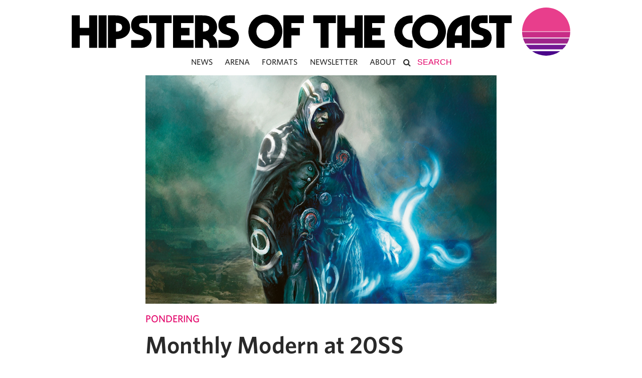

--- FILE ---
content_type: text/css
request_url: https://www.hipstersofthecoast.com/wp-content/themes/hipsters_theme_v1.1/css/base.css
body_size: 10510
content:
@font-face {
  font-family: 'whitney';
  src: url("../fonts/Whitney-Book.eot");
  src: url("../fonts/Whitney-Book.eot?#iefix") format("embedded-opentype"), url("../fonts/Whitney-Book.woff2") format("woff2"), url("../fonts/Whitney-Book.woff") format("woff"), url("../fonts/Whitney-Book.ttf") format("truetype"), url("../fonts/Whitney-Book.svg#Whitney-Book") format("svg");
  font-weight: normal;
  font-style: normal;
}
@font-face {
  font-family: 'whitney';
  src: url("../fonts/Whitney-BookItalic.eot");
  src: url("../fonts/Whitney-BookItalic.eot?#iefix") format("embedded-opentype"), url("../fonts/Whitney-BookItalic.woff2") format("woff2"), url("../fonts/Whitney-BookItalic.woff") format("woff"), url("../fonts/Whitney-BookItalic.ttf") format("truetype"), url("../fonts/Whitney-BookItalic.svg#Whitney-BookItalic") format("svg");
  font-weight: normal;
  font-style: italic;
}
@font-face {
  font-family: 'whitney';
  src: url("../fonts/Whitney-Medium.eot");
  src: url("../fonts/Whitney-Medium.eot?#iefix") format("embedded-opentype"), url("../fonts/Whitney-Medium.woff2") format("woff2"), url("../fonts/Whitney-Medium.woff") format("woff"), url("../fonts/Whitney-Medium.ttf") format("truetype"), url("../fonts/Whitney-Medium.svg#Whitney-Medium") format("svg");
  font-weight: bold;
  font-style: normal;
}
@font-face {
  font-family: 'whitney';
  src: url("../fonts/Whitney-MediumItalic.eot");
  src: url("../fonts/Whitney-MediumItalic.eot?#iefix") format("embedded-opentype"), url("../fonts/Whitney-MediumItalic.woff2") format("woff2"), url("../fonts/Whitney-MediumItalic.woff") format("woff"), url("../fonts/Whitney-MediumItalic.ttf") format("truetype"), url("../fonts/Whitney-MediumItalic.svg#Whitney-MediumItalic") format("svg");
  font-weight: bold;
  font-style: italic;
}
@font-face {
  font-family: 'whitney-semibold';
  src: url("../fonts/Whitney-Semibold.eot");
  src: url("../fonts/Whitney-Semibold.eot?#iefix") format("embedded-opentype"), url("../fonts/Whitney-Semibold.woff2") format("woff2"), url("../fonts/Whitney-Semibold.woff") format("woff"), url("../fonts/Whitney-Semibold.ttf") format("truetype"), url("../fonts/Whitney-Semibold.svg#Whitney-Semibold") format("svg");
  font-weight: bold;
  font-style: normal;
}
/* merriweather-300 - latin */
@font-face {
  font-family: 'Merriweather';
  font-style: normal;
  font-weight: 300;
  src: url("../fonts/merriweather-v19-latin-300.eot");
  /* IE9 Compat Modes */
  src: local("Merriweather Light"), local("Merriweather-Light"), url("../fonts/merriweather-v19-latin-300.eot?#iefix") format("embedded-opentype"), url("../fonts/merriweather-v19-latin-300.woff2") format("woff2"), url("../fonts/merriweather-v19-latin-300.woff") format("woff"), url("../fonts/merriweather-v19-latin-300.ttf") format("truetype"), url("../fonts/merriweather-v19-latin-300.svg#Merriweather") format("svg");
  /* Legacy iOS */
}
/* merriweather-300italic - latin */
@font-face {
  font-family: 'Merriweather';
  font-style: italic;
  font-weight: 300;
  src: url("../fonts/merriweather-v19-latin-300italic.eot");
  /* IE9 Compat Modes */
  src: local("Merriweather Light Italic"), local("Merriweather-LightItalic"), url("../fonts/merriweather-v19-latin-300italic.eot?#iefix") format("embedded-opentype"), url("../fonts/merriweather-v19-latin-300italic.woff2") format("woff2"), url("../fonts/merriweather-v19-latin-300italic.woff") format("woff"), url("../fonts/merriweather-v19-latin-300italic.ttf") format("truetype"), url("../fonts/merriweather-v19-latin-300italic.svg#Merriweather") format("svg");
  /* Legacy iOS */
}
/* merriweather-regular - latin */
@font-face {
  font-family: 'Merriweather';
  font-style: normal;
  font-weight: 400;
  src: url("../fonts/merriweather-v19-latin-regular.eot");
  /* IE9 Compat Modes */
  src: local("Merriweather Regular"), local("Merriweather-Regular"), url("../fonts/merriweather-v19-latin-regular.eot?#iefix") format("embedded-opentype"), url("../fonts/merriweather-v19-latin-regular.woff2") format("woff2"), url("../fonts/merriweather-v19-latin-regular.woff") format("woff"), url("../fonts/merriweather-v19-latin-regular.ttf") format("truetype"), url("../fonts/merriweather-v19-latin-regular.svg#Merriweather") format("svg");
  /* Legacy iOS */
}
/* merriweather-italic - latin */
@font-face {
  font-family: 'Merriweather';
  font-style: italic;
  font-weight: 400;
  src: url("../fonts/merriweather-v19-latin-italic.eot");
  /* IE9 Compat Modes */
  src: local("Merriweather Italic"), local("Merriweather-Italic"), url("../fonts/merriweather-v19-latin-italic.eot?#iefix") format("embedded-opentype"), url("../fonts/merriweather-v19-latin-italic.woff2") format("woff2"), url("../fonts/merriweather-v19-latin-italic.woff") format("woff"), url("../fonts/merriweather-v19-latin-italic.ttf") format("truetype"), url("../fonts/merriweather-v19-latin-italic.svg#Merriweather") format("svg");
  /* Legacy iOS */
}
/* merriweather-700 - latin */
@font-face {
  font-family: 'Merriweather';
  font-style: normal;
  font-weight: 700;
  src: url("../fonts/merriweather-v19-latin-700.eot");
  /* IE9 Compat Modes */
  src: local("Merriweather Bold"), local("Merriweather-Bold"), url("../fonts/merriweather-v19-latin-700.eot?#iefix") format("embedded-opentype"), url("../fonts/merriweather-v19-latin-700.woff2") format("woff2"), url("../fonts/merriweather-v19-latin-700.woff") format("woff"), url("../fonts/merriweather-v19-latin-700.ttf") format("truetype"), url("../fonts/merriweather-v19-latin-700.svg#Merriweather") format("svg");
  /* Legacy iOS */
}
/* merriweather-700italic - latin */
@font-face {
  font-family: 'Merriweather';
  font-style: italic;
  font-weight: 700;
  src: url("../fonts/merriweather-v19-latin-700italic.eot");
  /* IE9 Compat Modes */
  src: local("Merriweather Bold Italic"), local("Merriweather-BoldItalic"), url("../fonts/merriweather-v19-latin-700italic.eot?#iefix") format("embedded-opentype"), url("../fonts/merriweather-v19-latin-700italic.woff2") format("woff2"), url("../fonts/merriweather-v19-latin-700italic.woff") format("woff"), url("../fonts/merriweather-v19-latin-700italic.ttf") format("truetype"), url("../fonts/merriweather-v19-latin-700italic.svg#Merriweather") format("svg");
  /* Legacy iOS */
}
/* merriweather-900 - latin */
@font-face {
  font-family: 'Merriweather';
  font-style: normal;
  font-weight: 900;
  src: url("../fonts/merriweather-v19-latin-900.eot");
  /* IE9 Compat Modes */
  src: local("Merriweather Black"), local("Merriweather-Black"), url("../fonts/merriweather-v19-latin-900.eot?#iefix") format("embedded-opentype"), url("../fonts/merriweather-v19-latin-900.woff2") format("woff2"), url("../fonts/merriweather-v19-latin-900.woff") format("woff"), url("../fonts/merriweather-v19-latin-900.ttf") format("truetype"), url("../fonts/merriweather-v19-latin-900.svg#Merriweather") format("svg");
  /* Legacy iOS */
}
/* merriweather-900italic - latin */
@font-face {
  font-family: 'Merriweather';
  font-style: italic;
  font-weight: 900;
  src: url("../fonts/merriweather-v19-latin-900italic.eot");
  /* IE9 Compat Modes */
  src: local("Merriweather Black Italic"), local("Merriweather-BlackItalic"), url("../fonts/merriweather-v19-latin-900italic.eot?#iefix") format("embedded-opentype"), url("../fonts/merriweather-v19-latin-900italic.woff2") format("woff2"), url("../fonts/merriweather-v19-latin-900italic.woff") format("woff"), url("../fonts/merriweather-v19-latin-900italic.ttf") format("truetype"), url("../fonts/merriweather-v19-latin-900italic.svg#Merriweather") format("svg");
  /* Legacy iOS */
}
/* line 1, ../scss/_header.scss */
#header {
  width: 100%;
  position: fixed;
  top: 0px;
  background: white;
  padding: 15px;
  max-width: 1024px;
  margin: 0 auto;
  box-sizing: border-box;
  font-size: 16px;
  z-index: 100;
}
/* line 12, ../scss/_header.scss */
#header i.fa-bars {
  vertical-align: middle;
}
/* line 14, ../scss/_header.scss */
#header i.fa-bars.fa-lg {
  display: inline-block;
  width: 8%;
}
/* line 18, ../scss/_header.scss */
#header i.fa-bars.fa-2x {
  display: none;
}
/* line 22, ../scss/_header.scss */
#header a {
  display: inline-block;
  width: 90%;
  vertical-align: middle;
  box-sizing: border-box;
}
/* line 28, ../scss/_header.scss */
#header a img#full-logo {
  display: inline-block;
  width: 100%;
  height: auto;
}

@media screen and (min-width: 490px) {
  /* line 39, ../scss/_header.scss */
  #header i.fa-bars {
    width: 7%;
  }
  /* line 41, ../scss/_header.scss */
  #header i.fa-bars.fa-lg {
    display: none;
  }
  /* line 44, ../scss/_header.scss */
  #header i.fa-bars.fa-2x {
    display: inline-block;
  }
  /* line 48, ../scss/_header.scss */
  #header a {
    width: 92%;
  }
}
@media screen and (min-width: 768px) {
  /* line 55, ../scss/_header.scss */
  #header {
    position: relative;
    padding: 15px 15px 0px;
    margin-bottom: -13px;
  }
  /* line 60, ../scss/_header.scss */
  #header i.fa-bars.fa-2x {
    display: none;
  }
  /* line 64, ../scss/_header.scss */
  #header a {
    width: 100%;
  }
  /* line 67, ../scss/_header.scss */
  #header a img#full-logo {
    display: block;
    width: 100%;
    height: auto;
  }
}
/* line 1, ../scss/_navbar.scss */
#navbar {
  width: 100%;
  height: auto;
  background: none;
  text-transform: uppercase;
  font-family: 'whitney';
  font-size: 16px;
}
/* line 8, ../scss/_navbar.scss */
#navbar i {
  display: none;
}
/* line 12, ../scss/_navbar.scss */
#navbar .mobile-menu-header {
  display: none;
}
/* line 16, ../scss/_navbar.scss */
#navbar .menu {
  width: auto;
  margin: 0 auto;
  float: none;
  text-align: center;
}
/* line 21, ../scss/_navbar.scss */
#navbar .menu ul {
  padding: 0px;
}
/* line 23, ../scss/_navbar.scss */
#navbar .menu ul ul {
  position: absolute;
  display: none;
  width: 175px;
}
/* line 28, ../scss/_navbar.scss */
#navbar .menu ul li {
  list-style: none;
  border-bottom: 2px solid white;
}
/* line 31, ../scss/_navbar.scss */
#navbar .menu ul li:hover {
  border-bottom: 2px solid rgba(0, 0, 0, 0.84);
}
/* line 33, ../scss/_navbar.scss */
#navbar .menu ul li:hover ul {
  display: block;
}
/* line 38, ../scss/_navbar.scss */
#navbar .menu ul li ul li {
  width: 100%;
  border: none;
  margin: 0px 0px 0px 0px;
  background: white;
}
/* line 46, ../scss/_navbar.scss */
#navbar .menu ul li form div {
  width: 105px;
}
/* line 49, ../scss/_navbar.scss */
#navbar .menu ul li form input[type="text"] {
  font-size: 16px;
  border: none;
  text-transform: uppercase;
  font-weight: 100;
  text-align: center;
  width: 75px;
  text-align: left;
  padding: 3px 5px;
  margin-left: 23px;
}
/* line 59, ../scss/_navbar.scss */
#navbar .menu ul li form input[type="text"]::-webkit-input-placeholder {
  /* WebKit, Blink, Edge */
  color: #e30068;
}
/* line 62, ../scss/_navbar.scss */
#navbar .menu ul li form input[type="text"]:-moz-placeholder {
  /* Mozilla Firefox 4 to 18 */
  color: #e30068;
  opacity: 1;
}
/* line 66, ../scss/_navbar.scss */
#navbar .menu ul li form input[type="text"]::-moz-placeholder {
  /* Mozilla Firefox 19+ */
  color: #e30068;
  opacity: 1;
}
/* line 70, ../scss/_navbar.scss */
#navbar .menu ul li form input[type="text"]:-ms-input-placeholder {
  /* Internet Explorer 10-11 */
  color: #e30068;
}
/* line 73, ../scss/_navbar.scss */
#navbar .menu ul li form input[type="text"]:focus {
  outline: none;
  width: auto;
  border: none;
}
/* line 82, ../scss/_navbar.scss */
#navbar .menu ul li form input[type="submit"] {
  display: none;
}
/* line 85, ../scss/_navbar.scss */
#navbar .menu ul li form i {
  position: absolute;
  top: 0;
  bottom: 0;
  margin: auto;
  display: block;
  width: 15px;
  height: 16px;
}
/* line 93, ../scss/_navbar.scss */
#navbar .menu ul li form i:hover {
  cursor: pointer;
}
/* line 100, ../scss/_navbar.scss */
#navbar .menu ul.menu {
  margin: 0px;
  padding: 0px;
  list-style: none;
}
/* line 104, ../scss/_navbar.scss */
#navbar .menu ul.menu ul {
  position: absolute;
}
/* line 106, ../scss/_navbar.scss */
#navbar .menu ul.menu ul li {
  background: white;
  width: 100%;
  border: none;
  margin: 0px 0px 0px 0px;
}
/* line 111, ../scss/_navbar.scss */
#navbar .menu ul.menu ul li:hover {
  border: none;
}
/* line 113, ../scss/_navbar.scss */
#navbar .menu ul.menu ul li:hover a {
  color: #e30068;
}
/* line 120, ../scss/_navbar.scss */
#navbar .menu li {
  display: inline-block;
  position: relative;
  background: none;
}
/* line 124, ../scss/_navbar.scss */
#navbar .menu li:hover {
  visibility: inherit;
  /* fixes IE7 'sticky bug' */
  background: none;
  border-bottom: none;
  outline: 0;
}
/* line 129, ../scss/_navbar.scss */
#navbar .menu li:hover ul {
  left: 0;
  top: 35px;
  /* match top ul list item height */
  z-index: 99;
  padding-top: 10px;
  text-align: left;
}
/* line 136, ../scss/_navbar.scss */
#navbar .menu li:hover a > .sf-sub-indicator {
  background-position: -10px -100px;
  /* arrow hovers for modern browsers*/
}
/* line 141, ../scss/_navbar.scss */
#navbar .menu li .current_page_item a, #navbar .menu li .current_page_item a:hover, #navbar .menu li .current-menu-item a, #navbar .menu li .current-menu-item a:hover, #navbar .menu li .current-cat a, #navbar .menu li .current-cat a:hover {
  color: rgba(0, 0, 0, 0.84) !important;
  border-bottom: none;
}
/* line 147, ../scss/_navbar.scss */
#navbar .menu li li {
  background: #FFFFFF;
  border: none;
}
/* line 150, ../scss/_navbar.scss */
#navbar .menu li li a, #navbar .menu li li a:visited {
  color: rgba(0, 0, 0, 0.84);
  padding: 10px 10px 10px 10px;
  text-decoration: none;
  text-transform: none;
  text-shadow: none;
  border: none;
}
/* line 157, ../scss/_navbar.scss */
#navbar .menu li li a:focus, #navbar .menu li li a:hover, #navbar .menu li li a:active, #navbar .menu li li a:visited:focus, #navbar .menu li li a:visited:hover, #navbar .menu li li a:visited:active {
  color: rgba(0, 0, 0, 0.84);
  border-bottom: none;
  outline: 0;
}
/* line 163, ../scss/_navbar.scss */
#navbar .menu li li li {
  background: #FFFFFF;
  border: none;
}
/* line 167, ../scss/_navbar.scss */
#navbar .menu li li:hover {
  color: rgba(0, 0, 0, 0.84);
  border: none;
  outline: 0;
  padding: 0px;
}
/* line 176, ../scss/_navbar.scss */
#navbar .menu a {
  display: block;
  position: relative;
  padding: 17px 10px 8px 10px;
  text-decoration: none;
  font-style: normal;
  font-weight: bold;
  line-height: 16px;
  color: rgba(0, 0, 0, 0.84);
}
/* line 185, ../scss/_navbar.scss */
#navbar .menu a:visited {
  color: rgba(0, 0, 0, 0.84);
}
/* line 188, ../scss/_navbar.scss */
#navbar .menu a:focus, #navbar .menu a:hover, #navbar .menu a:active {
  background: none;
  color: #151515;
  outline: 0;
}
/* line 196, ../scss/_navbar.scss */
#navbar .menu .current_page_item a, #navbar .menu .current_page_ancestor a, #navbar .menu .current-menu-item a, #navbar .menu .current-cat a, #navbar .menu .current-menu-ancestor a {
  color: #151515 !important;
}
/* line 201, ../scss/_navbar.scss */
#navbar .menu .current_page_item ul li a, #navbar .menu .current_page_ancestor ul li a, #navbar .menu .current-menu-item ul li a, #navbar .menu .current-cat ul li a, #navbar .menu .current-menu-ancestor ul li a {
  background-color: #FFFFFF;
  color: #151515 !important;
  border-bottom: none;
}
/* line 205, ../scss/_navbar.scss */
#navbar .menu .current_page_item ul li a:hover, #navbar .menu .current_page_ancestor ul li a:hover, #navbar .menu .current-menu-item ul li a:hover, #navbar .menu .current-cat ul li a:hover, #navbar .menu .current-menu-ancestor ul li a:hover {
  color: rgba(0, 0, 0, 0.84) !important;
  border-bottom: none;
}

/* line 217, ../scss/_navbar.scss */
#overlay {
  background: 0 0 rgba(0, 0, 0, 0.8);
  display: none;
  height: 100%;
  position: fixed;
  top: 0;
  left: 0;
  -moz-transition: all 0.2s linear 0s;
  -webkit-transition: all 0.2s linear 0s;
  -ms-transition: all 0.2s linear 0s;
  transition: all 0.2s linear 0s;
  width: 100%;
  z-index: 998;
}

@media only screen and (max-width: 767px) {
  /* line 232, ../scss/_navbar.scss */
  .responsive-nav-icon,
  .responsive-nav-close {
    display: block;
    position: absolute;
    z-index: 1;
  }

  /* line 239, ../scss/_navbar.scss */
  #navbar {
    height: 100%;
    padding: 20px;
    position: fixed;
    top: 0;
    left: -400px;
    -moz-transition: all 0.2s linear 0s;
    -webkit-transition: all 0.2s linear 0s;
    -ms-transition: all 0.2s linear 0s;
    transition: all 0.2s linear 0s;
    width: 0;
  }
  /* line 251, ../scss/_navbar.scss */
  #navbar .mobile-menu-header {
    display: block;
  }
  /* line 254, ../scss/_navbar.scss */
  #navbar div {
    display: inline-block;
  }
  /* line 256, ../scss/_navbar.scss */
  #navbar div.mobile-menu-close {
    vertical-align: top;
    float: right;
  }
  /* line 261, ../scss/_navbar.scss */
  #navbar img#mobile-logo-small {
    width: 215px;
    height: auto;
  }
  /* line 266, ../scss/_navbar.scss */
  #navbar.slide-in {
    left: 0;
    width: 250px;
    z-index: 999;
    background: rgba(0, 0, 0, 0.84);
    overflow: auto;
  }
  /* line 273, ../scss/_navbar.scss */
  #navbar.slide-in i {
    display: block;
    color: white;
    float: right;
  }
  /* line 277, ../scss/_navbar.scss */
  #navbar.slide-in i:hover, #navbar.slide-in i:focus {
    cursor: pointer;
  }
  /* line 284, ../scss/_navbar.scss */
  #navbar .menu {
    width: auto;
    text-align: left;
    margin-right: 20px;
  }
  /* line 288, ../scss/_navbar.scss */
  #navbar .menu a {
    color: white;
  }
  /* line 290, ../scss/_navbar.scss */
  #navbar .menu a:visited {
    color: white;
  }
  /* line 293, ../scss/_navbar.scss */
  #navbar .menu a:hover, #navbar .menu a:focus {
    color: white;
  }
  /* line 299, ../scss/_navbar.scss */
  #navbar .menu li:hover ul {
    padding-top: 0px;
  }
  /* line 305, ../scss/_navbar.scss */
  #navbar .menu ul.menu li {
    color: rgba(0, 0, 0, 0.84);
    background: none;
    display: block;
    float: none;
    border: none;
  }
  /* line 311, ../scss/_navbar.scss */
  #navbar .menu ul.menu li a {
    color: white !important;
    background: rgba(0, 0, 0, 0.84);
  }
  /* line 314, ../scss/_navbar.scss */
  #navbar .menu ul.menu li a:visited {
    color: white;
  }
  /* line 319, ../scss/_navbar.scss */
  #navbar .menu ul.menu li.open a {
    color: #e30068 !important;
  }
  /* line 322, ../scss/_navbar.scss */
  #navbar .menu ul.menu li.open ul {
    display: block;
    width: 100%;
  }
  /* line 325, ../scss/_navbar.scss */
  #navbar .menu ul.menu li.open ul li {
    width: 70%;
  }
  /* line 330, ../scss/_navbar.scss */
  #navbar .menu ul.menu li.my-nav-menu-search {
    margin-bottom: 45px;
  }
  /* line 331, ../scss/_navbar.scss */
  #navbar .menu ul.menu li.my-nav-menu-search i {
    color: #e30068;
  }
  /* line 335, ../scss/_navbar.scss */
  #navbar .menu ul.menu li.my-nav-menu-search:hover, #navbar .menu ul.menu li.my-nav-menu-search:focus {
    border: none;
  }
  /* line 339, ../scss/_navbar.scss */
  #navbar .menu ul.menu li .sub-menu {
    top: 0;
    left: 20px;
    position: relative;
    display: none;
  }
  /* line 344, ../scss/_navbar.scss */
  #navbar .menu ul.menu li .sub-menu.open {
    display: block;
    width: 100%;
  }
  /* line 347, ../scss/_navbar.scss */
  #navbar .menu ul.menu li .sub-menu.open li {
    width: 70%;
  }
  /* line 357, ../scss/_navbar.scss */
  #navbar .menu ul.menu li form {
    padding: 10px;
  }
  /* line 360, ../scss/_navbar.scss */
  #navbar .menu ul.menu li form div i {
    padding: 0;
  }
  /* line 363, ../scss/_navbar.scss */
  #navbar .menu ul.menu li form div input[type="text"] {
    background: rgba(0, 0, 0, 0.84);
    color: white;
  }
  /* line 366, ../scss/_navbar.scss */
  #navbar .menu ul.menu li form div input[type="text"]:focus {
    width: 180px;
  }
  /* line 369, ../scss/_navbar.scss */
  #navbar .menu ul.menu li form div input[type="text"]::-webkit-input-placeholder {
    /* WebKit, Blink, Edge */
    color: white;
  }
  /* line 372, ../scss/_navbar.scss */
  #navbar .menu ul.menu li form div input[type="text"]:-moz-placeholder {
    /* Mozilla Firefox 4 to 18 */
    color: white;
    opacity: 1;
  }
  /* line 376, ../scss/_navbar.scss */
  #navbar .menu ul.menu li form div input[type="text"]::-moz-placeholder {
    /* Mozilla Firefox 19+ */
    color: white;
    opacity: 1;
  }
  /* line 380, ../scss/_navbar.scss */
  #navbar .menu ul.menu li form div input[type="text"]:-ms-input-placeholder {
    /* Internet Explorer 10-11 */
    color: white;
  }
  /* line 388, ../scss/_navbar.scss */
  #navbar .menu ul.menu ul.sub-menu li {
    background: none;
  }
  /* line 390, ../scss/_navbar.scss */
  #navbar .menu ul.menu ul.sub-menu li a {
    color: white !important;
    background: rgba(0, 0, 0, 0.84);
  }
  /* line 393, ../scss/_navbar.scss */
  #navbar .menu ul.menu ul.sub-menu li a:hover, #navbar .menu ul.menu ul.sub-menu li a:focus, #navbar .menu ul.menu ul.sub-menu li a:visited {
    color: white;
  }
}
/* line 1, ../scss/_home.scss */
#homepage {
  display: flex;
  flex-direction: row;
  flex-wrap: wrap;
}
/* line 5, ../scss/_home.scss */
#homepage #pagination {
  display: none;
}
/* line 8, ../scss/_home.scss */
#homepage .homepagecontent {
  margin-bottom: 30px;
  overflow: hidden;
}
/* line 12, ../scss/_home.scss */
#homepage .homepagecontent .homeinfo a {
  text-decoration: none;
}
/* line 15, ../scss/_home.scss */
#homepage .homepagecontent .homeinfo ul {
  margin: 0px;
  padding: 0px;
  list-style: none;
}
/* line 19, ../scss/_home.scss */
#homepage .homepagecontent .homeinfo ul li {
  list-style: none;
}
/* line 23, ../scss/_home.scss */
#homepage .homepagecontent .homeinfo h3 {
  font-family: "whitney-semibold";
  font-size: 24px;
  line-height: 1.3;
  margin: 0px;
}
/* line 28, ../scss/_home.scss */
#homepage .homepagecontent .homeinfo h3 a {
  color: rgba(0, 0, 0, 0.84);
}
/* line 30, ../scss/_home.scss */
#homepage .homepagecontent .homeinfo h3 a:hover {
  text-decoration: underline;
}
/* line 35, ../scss/_home.scss */
#homepage .homepagecontent .homeinfo h4 {
  text-transform: uppercase;
  font-size: 14px;
  margin: 15px 0px 5px;
}
/* line 39, ../scss/_home.scss */
#homepage .homepagecontent .homeinfo h4 a {
  color: #e30068;
}
/* line 41, ../scss/_home.scss */
#homepage .homepagecontent .homeinfo h4 a:hover {
  text-decoration: underline;
}
/* line 46, ../scss/_home.scss */
#homepage .homepagecontent .homeinfo p {
  margin: 10px 0px 15px;
}
/* line 51, ../scss/_home.scss */
#homepage .homepagecontent .post_container .featured_image {
  height: auto;
  padding-bottom: 68%;
  background-size: cover;
  background-position: center center;
  background-repeat: no-repeat;
}
/* line 58, ../scss/_home.scss */
#homepage .homepagecontent .post_container .post-author {
  margin-top: 2px;
  font-family: "whitney";
}
/* line 63, ../scss/_home.scss */
#homepage .homepagecontent .post_container .post-author a {
  color: rgba(0, 0, 0, 0.84);
  font-weight: bold;
}
/* line 66, ../scss/_home.scss */
#homepage .homepagecontent .post_container .post-author a:hover {
  text-decoration: underline;
}
/* line 70, ../scss/_home.scss */
#homepage .homepagecontent .post_container .post-author .middot-spacer {
  padding: 0 4px;
}

@media screen and (min-width: 768px) {
  /* line 79, ../scss/_home.scss */
  #homepage {
    line-height: 1.5;
    font-size: 0px;
  }
  /* line 82, ../scss/_home.scss */
  #homepage .homepagecontent {
    font-size: 16px;
    line-height: 1.8;
    margin-bottom: 0px;
    width: 33.3%;
    padding: 8px;
    min-height: 480px;
    box-sizing: border-box;
    display: inline-block;
    vertical-align: top;
    position: relative;
  }
  /* line 95, ../scss/_home.scss */
  #homepage .homepagecontent#sticky {
    width: 66.6%;
  }
  /* line 98, ../scss/_home.scss */
  #homepage .homepagecontent#sticky .post_container h3 {
    font-size: 28px;
    line-height: 1.5;
    margin: 5px 0px;
  }
  /* line 103, ../scss/_home.scss */
  #homepage .homepagecontent#sticky .post_container .featured_image {
    background-position: top center;
  }
}
/* line 1, ../scss/_footer.scss */
#footer {
  font-size: 18px;
  line-height: 1.5;
  height: auto;
  margin-top: 50px;
}
/* line 6, ../scss/_footer.scss */
#footer .footerleft, #footer .footerright {
  display: block;
  float: none;
  text-align: center;
}
/* line 10, ../scss/_footer.scss */
#footer .footerleft a, #footer .footerright a {
  color: rgba(0, 0, 0, 0.84);
  text-decoration: none;
  text-decoration: underline;
  text-decoration-color: #e30068;
  -moz-text-decoration-color: #e30068;
  -webkit-text-decoration-color: #e30068;
}
/* line 17, ../scss/_footer.scss */
#footer .footerleft a:hover, #footer .footerright a:hover {
  color: #e30068;
}

@media screen and (min-width: 576px) {
  /* line 26, ../scss/_footer.scss */
  #footer .footerleft {
    display: inline-block;
    float: left;
    text-align: left;
  }
  /* line 31, ../scss/_footer.scss */
  #footer .footerright {
    display: inline-block;
    float: right;
    text-align: right;
  }
}
@media screen and (min-width: 768px) {
  /* line 40, ../scss/_footer.scss */
  #footer {
    font-size: 20px;
  }
}
/* line 2, ../scss/_index.scss */
#container a {
  text-decoration: none;
  color: #e30068;
}
/* line 6, ../scss/_index.scss */
#container #content {
  max-width: 700px;
  margin: 0 auto;
}
/* line 10, ../scss/_index.scss */
#container #content .post-area .post-content {
  margin: 1em 0px;
}
/* line 11, ../scss/_index.scss */
#container #content .post-area .post-content h2 {
  line-height: 1.3;
}
/* line 14, ../scss/_index.scss */
#container #content .post-area .post-content a {
  position: relative;
  color: rgba(0, 0, 0, 0.84);
  box-shadow: inset 0px 17px 6px 2px white, inset 0px -8px 3px 0px rgba(227, 0, 104, 0.2);
  transition: all .25s ease-in-out;
  padding: 2px 2px 0 2px;
  border-radius: 2px;
}
/* line 23, ../scss/_index.scss */
#container #content .post-area .post-content a:hover {
  box-shadow: inset 0px 17px 6px 2px white, inset 0px -8px 3px 0px rgba(227, 0, 104, 0.4);
}
/* line 29, ../scss/_index.scss */
#container #content .post-area .post-content a.deckbox_link {
  position: relative;
  text-decoration: none;
  box-shadow: inset -7px 13px 6px 8px white, inset -2px -8px 0px 2px rgba(255, 102, 1, 0.3);
  border-radius: 2px;
}
/* line 38, ../scss/_index.scss */
#container #content .post-area .post-content a.deckbox_link:after {
  padding: 0px 6px;
  content: "";
  background: transparent url("/assets/magic-orange.png") no-repeat;
  background-size: contain;
  background-position: center;
  margin-left: 1px;
  vertical-align: super;
  line-height: initial;
}
/* line 48, ../scss/_index.scss */
#container #content .post-area .post-content a.deckbox_link:hover {
  box-shadow: inset -7px 13px 6px 8px white, inset -2px -8px 0px 2px rgba(255, 102, 1, 0.6);
}
/* line 58, ../scss/_index.scss */
#container #content .post-area img, #container #content .post-area div {
  max-width: 100%;
}
/* line 60, ../scss/_index.scss */
#container #content .post-area img.hcfw-overlay, #container #content .post-area div.hcfw-overlay {
  max-width: none;
}
/* line 67, ../scss/_index.scss */
#container #content .post-area img.aligncenter {
  display: block;
  margin-left: auto;
  margin-right: auto;
}
/* line 72, ../scss/_index.scss */
#container #content .post-area img.alignright {
  float: right;
  margin: 0 0 1em 1em;
}
/* line 76, ../scss/_index.scss */
#container #content .post-area img.alignleft {
  float: left;
  margin: 0 1em 1em 0;
}
/* line 82, ../scss/_index.scss */
#container #content .post-area div.aligncenter {
  margin: 0 auto;
}
/* line 85, ../scss/_index.scss */
#container #content .post-area div.alignright {
  margin-left: auto;
  margin-right: 0;
}
/* line 90, ../scss/_index.scss */
#container #content .post-area img[class*="align"], #container #content .post-area img[class*="wp-image-"] {
  height: auto;
  /* Make sure images with WordPress-added height and width attributes are scaled correctly */
}
/* line 93, ../scss/_index.scss */
#container #content .post-area img.size-full {
  width: auto;
  height: auto;
}
/* line 101, ../scss/_index.scss */
#container #content .post-area .post-title {
  font-family: 'whitney-semibold';
  margin-top: 0px;
  margin-bottom: 15px;
}
/* line 107, ../scss/_index.scss */
#container #content .post-area .post-author-container .post-author-image {
  display: inline-block;
  vertical-align: middle;
  background-size: cover;
  background-position: center;
  height: 54px;
  width: 54px;
  border-radius: 50%;
}
/* line 116, ../scss/_index.scss */
#container #content .post-area .post-author-container .post-author-info {
  display: inline-block;
  vertical-align: middle;
  margin-left: 5px;
}
/* line 120, ../scss/_index.scss */
#container #content .post-area .post-author-container .post-author-info .post-author {
  line-height: 1.5;
}
/* line 122, ../scss/_index.scss */
#container #content .post-area .post-author-container .post-author-info .post-author a {
  color: #e30068;
  border: none;
  text-decoration: none;
}
/* line 126, ../scss/_index.scss */
#container #content .post-area .post-author-container .post-author-info .post-author a:hover {
  text-decoration: underline;
}
/* line 130, ../scss/_index.scss */
#container #content .post-area .post-author-container .post-author-info .post-author a[rel="twitter"] {
  color: rgba(0, 0, 0, 0.84);
}
/* line 132, ../scss/_index.scss */
#container #content .post-area .post-author-container .post-author-info .post-author a[rel="twitter"]:hover {
  color: #e30068;
  text-decoration: underline;
}
/* line 137, ../scss/_index.scss */
#container #content .post-area .post-author-container .post-author-info .post-author p {
  margin: 0px;
}
/* line 143, ../scss/_index.scss */
#container #content .post-area .post-date {
  font-size: 16px;
  line-height: 1.9;
  height: auto;
}
/* line 147, ../scss/_index.scss */
#container #content .post-area .post-date p {
  display: inline-block;
  margin: 0px;
}
/* line 151, ../scss/_index.scss */
#container #content .post-area .post-date div {
  display: inline-block;
}
/* line 155, ../scss/_index.scss */
#container #content .post-area .category {
  text-transform: uppercase;
  margin: 0px;
  margin-top: 10px;
}
/* line 159, ../scss/_index.scss */
#container #content .post-area .category a {
  color: #e30068;
  text-decoration: none;
}
/* line 162, ../scss/_index.scss */
#container #content .post-area .category a:hover {
  text-decoration: underline;
}
/* line 166, ../scss/_index.scss */
#container #content .post-area .category ul {
  margin: 0px;
  padding: 0px;
  list-style: none;
}
/* line 170, ../scss/_index.scss */
#container #content .post-area .category ul li {
  list-style: none;
}
/* line 175, ../scss/_index.scss */
#container #content .post-area .postimg_single {
  width: 100%;
  padding-bottom: 65%;
  background-size: cover;
  background-position: center;
}
/* line 181, ../scss/_index.scss */
#container #content .post-area .postauthor {
  margin: 15px 0px;
}
/* line 184, ../scss/_index.scss */
#container #content .post-area .postmeta {
  -ms-word-wrap: break-word;
  word-wrap: break-word;
  margin: 30px 0px;
}
/* line 188, ../scss/_index.scss */
#container #content .post-area .postmeta a {
  border-radius: 5px;
  padding: 5px 10px 5px;
  margin: 5px 10px 5px 0px;
  font-size: 13px;
  text-transform: lowercase;
  letter-spacing: 0.3px;
  color: #e30068;
  border: 1px solid #e30068;
  display: inline-block;
  text-decoration: none;
  box-shadow: none;
}
/* line 200, ../scss/_index.scss */
#container #content .post-area .postmeta a:hover {
  background: #e30068 !important;
  color: white;
}
/* line 206, ../scss/_index.scss */
#container #content .post-area blockquote {
  margin-top: 29px;
  border-left: 3px solid rgba(0, 0, 0, 0.84);
  padding-left: 20px;
  padding-bottom: 3px;
  margin-left: 0px;
  font-style: italic;
}
/* line 213, ../scss/_index.scss */
#container #content .post-area blockquote p {
  margin: 0px;
}
/* line 217, ../scss/_index.scss */
#container #content .post-area pre {
  white-space: pre;
  -ms-word-wrap: break-word;
  word-wrap: break-word;
  overflow-x: auto;
}
/* line 223, ../scss/_index.scss */
#container #content .post-area .wp-caption, #container #content .post-area figcaption {
  text-align: center;
}
/* line 226, ../scss/_index.scss */
#container #content .post-area .wp-caption-text, #container #content .post-area figcaption {
  font-size: 14px;
  text-align: center;
  font-family: "whitney";
}
/* line 231, ../scss/_index.scss */
#container #content .post-area .twitter-tweet.twitter-tweet-rendered {
  margin: 10px auto;
}
/* line 234, ../scss/_index.scss */
#container #content .post-area iframe {
  display: block;
  margin: 0 auto;
  max-width: 100%;
}
/* line 240, ../scss/_index.scss */
#container #content .post-area .mtg_deck.mtg_deck_embedded .card_box {
  display: none;
}
/* line 244, ../scss/_index.scss */
#container #content .post-area .hipsters-sponsor {
  text-align: center;
  border-top: 1px solid rgba(0, 0, 0, 0.14);
  border-bottom: 1px solid rgba(0, 0, 0, 0.14);
  padding: 10px 0px;
  clear: both;
}
/* line 251, ../scss/_index.scss */
#container #content .post-area .hipsters-sponsor div {
  display: inline-block;
  vertical-align: middle;
  font-family: 'whitney';
  font-size: 16px;
}
/* line 257, ../scss/_index.scss */
#container #content .post-area .hipsters-sponsor a {
  padding: 0;
  text-decoration: none;
  box-shadow: none;
  border-radius: 0;
  transition: auto;
}
/* line 265, ../scss/_index.scss */
#container #content .post-area .hipsters-sponsor .cardkingdom-sponsor-left p {
  margin: 5px 0;
}
/* line 269, ../scss/_index.scss */
#container #content .post-area .hipsters-sponsor .cardkingdom-sponsor-right {
  width: 257px;
}
/* line 273, ../scss/_index.scss */
#container #content .post-area .hipsters-sponsor.cardkingdom-mid-banner img {
  width: 100%;
  height: auto;
  margin: 3px 0;
}
/* line 280, ../scss/_index.scss */
#container #content .post-area .inline-mailchimp-form {
  font-size: 16px;
}
/* line 282, ../scss/_index.scss */
#container #content .post-area .inline-mailchimp-form h3 {
  color: #e30068;
  margin: 16px 0px;
}
/* line 286, ../scss/_index.scss */
#container #content .post-area .inline-mailchimp-form .mc4wp-form {
  border-top: 1px solid rgba(0, 0, 0, 0.14);
  border-bottom: 1px solid rgba(0, 0, 0, 0.14);
  padding: 10px 0px;
  clear: both;
  line-height: 1.5;
}
/* line 292, ../scss/_index.scss */
#container #content .post-area .inline-mailchimp-form .mc4wp-form table {
  width: 100%;
}
/* line 294, ../scss/_index.scss */
#container #content .post-area .inline-mailchimp-form .mc4wp-form table td {
  display: table-cell;
}
/* line 296, ../scss/_index.scss */
#container #content .post-area .inline-mailchimp-form .mc4wp-form table td.label {
  width: 55px;
}
/* line 298, ../scss/_index.scss */
#container #content .post-area .inline-mailchimp-form .mc4wp-form table td.label label {
  margin-left: -3px;
}
/* line 302, ../scss/_index.scss */
#container #content .post-area .inline-mailchimp-form .mc4wp-form table td.submit-container {
  display: none;
  width: 90px;
  text-align: right;
}
/* line 306, ../scss/_index.scss */
#container #content .post-area .inline-mailchimp-form .mc4wp-form table td.submit-container input[type="submit"] {
  margin: 0px;
  -webkit-appearance: none;
}
/* line 312, ../scss/_index.scss */
#container #content .post-area .inline-mailchimp-form .mc4wp-form table input[type="email"] {
  font-size: 16px;
  font-weight: 100;
  margin: 5px 0px;
  padding: 5px 10px;
  width: 100%;
  box-sizing: border-box;
}
/* line 321, ../scss/_index.scss */
#container #content .post-area .inline-mailchimp-form .mc4wp-form .button-container {
  text-align: right;
}
/* line 323, ../scss/_index.scss */
#container #content .post-area .inline-mailchimp-form .mc4wp-form .button-container input[type="submit"] {
  font-family: 'whitney';
  border-radius: 5px;
  padding: 10px 15px;
  margin: 5px 0px;
  font-size: 13px;
  text-transform: uppercase;
  letter-spacing: 0.3px;
  color: #e30068;
  background: white;
  border: 1px solid #e30068;
  display: inline-block;
  margin-bottom: 10px;
  -webkit-appearance: none;
}
/* line 337, ../scss/_index.scss */
#container #content .post-area .inline-mailchimp-form .mc4wp-form .button-container input[type="submit"]:hover {
  background: #e30068 !important;
  color: white;
}
/* line 346, ../scss/_index.scss */
#container #content .post-area .rp4wp-related-posts .related-posts-list, #container #content .post-area .rp4wp-related-post .related-posts-list {
  padding: 0px;
  margin: 0px;
}
/* line 349, ../scss/_index.scss */
#container #content .post-area .rp4wp-related-posts .related-posts-list .related-post, #container #content .post-area .rp4wp-related-post .related-posts-list .related-post {
  padding: 25px 0px;
  border-bottom: 1px solid rgba(0, 0, 0, 0.14);
}
/* line 352, ../scss/_index.scss */
#container #content .post-area .rp4wp-related-posts .related-posts-list .related-post.first, #container #content .post-area .rp4wp-related-post .related-posts-list .related-post.first {
  border-top: 1px solid rgba(0, 0, 0, 0.14);
}
/* line 355, ../scss/_index.scss */
#container #content .post-area .rp4wp-related-posts .related-posts-list .related-post div, #container #content .post-area .rp4wp-related-post .related-posts-list .related-post div {
  display: inline-block;
  vertical-align: middle;
}
/* line 359, ../scss/_index.scss */
#container #content .post-area .rp4wp-related-posts .related-posts-list .related-post .related-post-info, #container #content .post-area .rp4wp-related-post .related-posts-list .related-post .related-post-info {
  width: 75%;
  padding-right: 15px;
  box-sizing: border-box;
}
/* line 363, ../scss/_index.scss */
#container #content .post-area .rp4wp-related-posts .related-posts-list .related-post .related-post-info h4.related, #container #content .post-area .rp4wp-related-post .related-posts-list .related-post .related-post-info h4.related {
  margin: 0px;
  font-size: 14px;
}
/* line 367, ../scss/_index.scss */
#container #content .post-area .rp4wp-related-posts .related-posts-list .related-post .related-post-info h3.related, #container #content .post-area .rp4wp-related-post .related-posts-list .related-post .related-post-info h3.related {
  margin: 0px;
}
/* line 369, ../scss/_index.scss */
#container #content .post-area .rp4wp-related-posts .related-posts-list .related-post .related-post-info h3.related a, #container #content .post-area .rp4wp-related-post .related-posts-list .related-post .related-post-info h3.related a {
  color: rgba(0, 0, 0, 0.84);
}
/* line 373, ../scss/_index.scss */
#container #content .post-area .rp4wp-related-posts .related-posts-list .related-post .related-post-info p, #container #content .post-area .rp4wp-related-post .related-posts-list .related-post .related-post-info p {
  margin: 0px;
  font-size: 18px;
}
/* line 378, ../scss/_index.scss */
#container #content .post-area .rp4wp-related-posts .related-posts-list .related-post .related-post-info .related.category a, #container #content .post-area .rp4wp-related-posts .related-posts-list .related-post .related-post-info .related.post-title a, #container #content .post-area .rp4wp-related-post .related-posts-list .related-post .related-post-info .related.category a, #container #content .post-area .rp4wp-related-post .related-posts-list .related-post .related-post-info .related.post-title a {
  text-decoration: none;
}
/* line 383, ../scss/_index.scss */
#container #content .post-area .rp4wp-related-posts .related-posts-list .related-post .related-post-info .related.post-date a, #container #content .post-area .rp4wp-related-post .related-posts-list .related-post .related-post-info .related.post-date a {
  text-decoration: none;
  color: #e30068;
}
/* line 389, ../scss/_index.scss */
#container #content .post-area .rp4wp-related-posts .related-posts-list .related-post .related-post-image, #container #content .post-area .rp4wp-related-post .related-posts-list .related-post .related-post-image {
  width: 25%;
}
/* line 396, ../scss/_index.scss */
#container #content .share-bar {
  font-size: 0;
  visibility: hidden;
  position: fixed;
  left: 0;
  right: 0;
  bottom: 0;
  height: 0;
  z-index: 500;
  transition: visibility 0s linear .3s;
  width: 100%;
  margin: 0 auto;
  text-align: center;
}
/* line 409, ../scss/_index.scss */
#container #content .share-bar.is-visible {
  visibility: visible;
  transition-delay: 0s;
}
/* line 413, ../scss/_index.scss */
#container #content .share-bar.is-visible .share-bar-container .share-bar-content {
  transform: translateY(0);
}
/* line 418, ../scss/_index.scss */
#container #content .share-bar .share-bar-container {
  position: relative;
  height: 0;
  transform: translateZ(0);
  padding-right: 20px;
  padding-left: 20px;
  margin-right: auto;
  margin-left: auto;
  box-sizing: border-box;
  max-width: 700px;
  display: flex;
  flex-direction: row;
  align-items: stretch;
}
/* line 431, ../scss/_index.scss */
#container #content .share-bar .share-bar-container .share-bar-content {
  box-sizing: border-box;
  position: absolute;
  width: 100%;
  bottom: 0;
  background: #fff;
  box-shadow: 0 0 1px rgba(0, 0, 0, 0.44);
  border-radius: 3px 3px 0 0;
  transform: translateY(100%);
  transition: transform .3s;
  margin-right: -20px;
  margin-left: -20px;
}
/* line 443, ../scss/_index.scss */
#container #content .share-bar .share-bar-container .share-bar-content a {
  color: rgba(0, 0, 0, 0.84);
}
/* line 446, ../scss/_index.scss */
#container #content .share-bar .share-bar-container .share-bar-content .social-share {
  width: 33.3%;
  display: inline-block;
  font-size: 16px;
  box-sizing: border-box;
  padding: 5px;
  -moz-transition: background-color 200ms;
  -o-transition: background-color 200ms;
  -webkit-transition: background-color 200ms;
  transition: background-color 200ms;
}
/* line 456, ../scss/_index.scss */
#container #content .share-bar .share-bar-container .share-bar-content .social-share.mid {
  border-left: 1px solid rgba(0, 0, 0, 0.14);
  border-right: 1px solid rgba(0, 0, 0, 0.14);
  box-sizing: border-box;
}
/* line 462, ../scss/_index.scss */
#container #content .share-bar .share-bar-container .share-bar-content .social-share.twitter:hover {
  background: #32CCFE;
}
/* line 464, ../scss/_index.scss */
#container #content .share-bar .share-bar-container .share-bar-content .social-share.twitter:hover i {
  color: white;
}
/* line 470, ../scss/_index.scss */
#container #content .share-bar .share-bar-container .share-bar-content .social-share.facebook:hover {
  background: #3c5a9e;
}
/* line 472, ../scss/_index.scss */
#container #content .share-bar .share-bar-container .share-bar-content .social-share.facebook:hover i {
  color: white;
}
/* line 478, ../scss/_index.scss */
#container #content .share-bar .share-bar-container .share-bar-content .social-share.email:hover {
  background: #e30068;
}
/* line 480, ../scss/_index.scss */
#container #content .share-bar .share-bar-container .share-bar-content .social-share.email:hover i {
  color: white;
}
/* line 485, ../scss/_index.scss */
#container #content .share-bar .share-bar-container .share-bar-content .social-share i {
  padding: 0px;
  -moz-transition: color 200ms;
  -o-transition: color 200ms;
  -webkit-transition: color 200ms;
  transition: color 200ms;
}

@media screen and (min-width: 768px) {
  /* line 500, ../scss/_index.scss */
  #container {
    margin-top: 9px;
  }
  /* line 505, ../scss/_index.scss */
  #container #content .post-area blockquote {
    margin-left: -23px;
  }
  /* line 515, ../scss/_index.scss */
  #container #content .post-area .post-author-container .post-author-image {
    width: 66px;
    height: 66px;
  }
  /* line 520, ../scss/_index.scss */
  #container #content .post-area .post-date {
    height: 32px;
    font-size: 16px;
  }
  /* line 524, ../scss/_index.scss */
  #container #content .post-area .mtg_deck.mtg_deck_embedded .card_box {
    display: block;
    position: sticky;
    top: 10px;
  }
  /* line 529, ../scss/_index.scss */
  #container #content .post-area .inline-mailchimp-form {
    text-align: center;
  }
  /* line 532, ../scss/_index.scss */
  #container #content .post-area .inline-mailchimp-form .mc4wp-form table {
    margin-bottom: 16px;
  }
  /* line 535, ../scss/_index.scss */
  #container #content .post-area .inline-mailchimp-form .mc4wp-form table td.label {
    width: 110px;
  }
  /* line 538, ../scss/_index.scss */
  #container #content .post-area .inline-mailchimp-form .mc4wp-form table td.submit-container {
    display: table-cell;
  }
  /* line 543, ../scss/_index.scss */
  #container #content .post-area .inline-mailchimp-form .mc4wp-form .button-container {
    display: none;
  }
}
/* line 3, ../scss/_category.scss */
#container #content.category h1, #container #content.tag h1, #container #content.search h1 {
  text-transform: uppercase;
  margin: 0px;
  margin-bottom: 15px;
}
/* line 8, ../scss/_category.scss */
#container #content.category h4.tag, #container #content.category h4.search-query, #container #content.tag h4.tag, #container #content.tag h4.search-query, #container #content.search h4.tag, #container #content.search h4.search-query {
  margin: 0;
  text-transform: uppercase;
  color: #e30068;
}
/* line 13, ../scss/_category.scss */
#container #content.category .category-post, #container #content.category .tag-post, #container #content.category .search-post, #container #content.tag .category-post, #container #content.tag .tag-post, #container #content.tag .search-post, #container #content.search .category-post, #container #content.search .tag-post, #container #content.search .search-post {
  margin-bottom: 30px;
}
/* line 15, ../scss/_category.scss */
#container #content.category .category-post h2, #container #content.category .tag-post h2, #container #content.category .search-post h2, #container #content.tag .category-post h2, #container #content.tag .tag-post h2, #container #content.tag .search-post h2, #container #content.search .category-post h2, #container #content.search .tag-post h2, #container #content.search .search-post h2 {
  margin: 0px;
  line-height: 1.5;
}
/* line 18, ../scss/_category.scss */
#container #content.category .category-post h2 a, #container #content.category .tag-post h2 a, #container #content.category .search-post h2 a, #container #content.tag .category-post h2 a, #container #content.tag .tag-post h2 a, #container #content.tag .search-post h2 a, #container #content.search .category-post h2 a, #container #content.search .tag-post h2 a, #container #content.search .search-post h2 a {
  color: rgba(0, 0, 0, 0.84);
  text-decoration: none;
  box-shadow: none;
}
/* line 24, ../scss/_category.scss */
#container #content.category .category-post .post-title, #container #content.category .tag-post .post-title, #container #content.category .search-post .post-title, #container #content.tag .category-post .post-title, #container #content.tag .tag-post .post-title, #container #content.tag .search-post .post-title, #container #content.search .category-post .post-title, #container #content.search .tag-post .post-title, #container #content.search .search-post .post-title {
  margin-top: 0px;
  margin-bottom: 15px;
}
/* line 29, ../scss/_category.scss */
#container #content.category .category-post .post-author-container .post-author-image, #container #content.category .tag-post .post-author-container .post-author-image, #container #content.category .search-post .post-author-container .post-author-image, #container #content.tag .category-post .post-author-container .post-author-image, #container #content.tag .tag-post .post-author-container .post-author-image, #container #content.tag .search-post .post-author-container .post-author-image, #container #content.search .category-post .post-author-container .post-author-image, #container #content.search .tag-post .post-author-container .post-author-image, #container #content.search .search-post .post-author-container .post-author-image {
  display: inline-block;
  vertical-align: middle;
  background-size: cover;
  background-position: center;
  height: 54px;
  width: 54px;
  border-radius: 50%;
}
/* line 38, ../scss/_category.scss */
#container #content.category .category-post .post-author-container .post-author-info, #container #content.category .tag-post .post-author-container .post-author-info, #container #content.category .search-post .post-author-container .post-author-info, #container #content.tag .category-post .post-author-container .post-author-info, #container #content.tag .tag-post .post-author-container .post-author-info, #container #content.tag .search-post .post-author-container .post-author-info, #container #content.search .category-post .post-author-container .post-author-info, #container #content.search .tag-post .post-author-container .post-author-info, #container #content.search .search-post .post-author-container .post-author-info {
  display: inline-block;
  vertical-align: middle;
  margin-left: 5px;
}
/* line 43, ../scss/_category.scss */
#container #content.category .category-post .post-author-container .post-author-info .post-author a[rel="twitter"], #container #content.category .tag-post .post-author-container .post-author-info .post-author a[rel="twitter"], #container #content.category .search-post .post-author-container .post-author-info .post-author a[rel="twitter"], #container #content.tag .category-post .post-author-container .post-author-info .post-author a[rel="twitter"], #container #content.tag .tag-post .post-author-container .post-author-info .post-author a[rel="twitter"], #container #content.tag .search-post .post-author-container .post-author-info .post-author a[rel="twitter"], #container #content.search .category-post .post-author-container .post-author-info .post-author a[rel="twitter"], #container #content.search .tag-post .post-author-container .post-author-info .post-author a[rel="twitter"], #container #content.search .search-post .post-author-container .post-author-info .post-author a[rel="twitter"] {
  color: rgba(0, 0, 0, 0.84);
}
/* line 45, ../scss/_category.scss */
#container #content.category .category-post .post-author-container .post-author-info .post-author a[rel="twitter"]:hover, #container #content.category .tag-post .post-author-container .post-author-info .post-author a[rel="twitter"]:hover, #container #content.category .search-post .post-author-container .post-author-info .post-author a[rel="twitter"]:hover, #container #content.tag .category-post .post-author-container .post-author-info .post-author a[rel="twitter"]:hover, #container #content.tag .tag-post .post-author-container .post-author-info .post-author a[rel="twitter"]:hover, #container #content.tag .search-post .post-author-container .post-author-info .post-author a[rel="twitter"]:hover, #container #content.search .category-post .post-author-container .post-author-info .post-author a[rel="twitter"]:hover, #container #content.search .tag-post .post-author-container .post-author-info .post-author a[rel="twitter"]:hover, #container #content.search .search-post .post-author-container .post-author-info .post-author a[rel="twitter"]:hover {
  color: #e30068;
}
/* line 49, ../scss/_category.scss */
#container #content.category .category-post .post-author-container .post-author-info .post-author p, #container #content.category .tag-post .post-author-container .post-author-info .post-author p, #container #content.category .search-post .post-author-container .post-author-info .post-author p, #container #content.tag .category-post .post-author-container .post-author-info .post-author p, #container #content.tag .tag-post .post-author-container .post-author-info .post-author p, #container #content.tag .search-post .post-author-container .post-author-info .post-author p, #container #content.search .category-post .post-author-container .post-author-info .post-author p, #container #content.search .tag-post .post-author-container .post-author-info .post-author p, #container #content.search .search-post .post-author-container .post-author-info .post-author p {
  margin: 0px;
}
/* line 55, ../scss/_category.scss */
#container #content.category .category-post .post-date, #container #content.category .tag-post .post-date, #container #content.category .search-post .post-date, #container #content.tag .category-post .post-date, #container #content.tag .tag-post .post-date, #container #content.tag .search-post .post-date, #container #content.search .category-post .post-date, #container #content.search .tag-post .post-date, #container #content.search .search-post .post-date {
  font-size: 16px;
  line-height: 1.9;
  height: auto;
  margin-bottom: -5px;
}
/* line 60, ../scss/_category.scss */
#container #content.category .category-post .post-date p, #container #content.category .tag-post .post-date p, #container #content.category .search-post .post-date p, #container #content.tag .category-post .post-date p, #container #content.tag .tag-post .post-date p, #container #content.tag .search-post .post-date p, #container #content.search .category-post .post-date p, #container #content.search .tag-post .post-date p, #container #content.search .search-post .post-date p {
  display: inline-block;
  margin: 0px;
}
/* line 64, ../scss/_category.scss */
#container #content.category .category-post .post-date div, #container #content.category .tag-post .post-date div, #container #content.category .search-post .post-date div, #container #content.tag .category-post .post-date div, #container #content.tag .tag-post .post-date div, #container #content.tag .search-post .post-date div, #container #content.search .category-post .post-date div, #container #content.search .tag-post .post-date div, #container #content.search .search-post .post-date div {
  display: inline-block;
}
/* line 68, ../scss/_category.scss */
#container #content.category .category-post .category, #container #content.category .tag-post .category, #container #content.category .search-post .category, #container #content.tag .category-post .category, #container #content.tag .tag-post .category, #container #content.tag .search-post .category, #container #content.search .category-post .category, #container #content.search .tag-post .category, #container #content.search .search-post .category {
  text-transform: uppercase;
  margin: 0px;
  margin-top: 10px;
}
/* line 72, ../scss/_category.scss */
#container #content.category .category-post .category a, #container #content.category .tag-post .category a, #container #content.category .search-post .category a, #container #content.tag .category-post .category a, #container #content.tag .tag-post .category a, #container #content.tag .search-post .category a, #container #content.search .category-post .category a, #container #content.search .tag-post .category a, #container #content.search .search-post .category a {
  color: #e30068;
}
/* line 75, ../scss/_category.scss */
#container #content.category .category-post .category ul, #container #content.category .tag-post .category ul, #container #content.category .search-post .category ul, #container #content.tag .category-post .category ul, #container #content.tag .tag-post .category ul, #container #content.tag .search-post .category ul, #container #content.search .category-post .category ul, #container #content.search .tag-post .category ul, #container #content.search .search-post .category ul {
  margin: 0px;
  padding: 0px;
  list-style: none;
}
/* line 79, ../scss/_category.scss */
#container #content.category .category-post .category ul li, #container #content.category .tag-post .category ul li, #container #content.category .search-post .category ul li, #container #content.tag .category-post .category ul li, #container #content.tag .tag-post .category ul li, #container #content.tag .search-post .category ul li, #container #content.search .category-post .category ul li, #container #content.search .tag-post .category ul li, #container #content.search .search-post .category ul li {
  list-style: none;
}
/* line 84, ../scss/_category.scss */
#container #content.category .category-post .featured_image, #container #content.category .tag-post .featured_image, #container #content.category .search-post .featured_image, #container #content.tag .category-post .featured_image, #container #content.tag .tag-post .featured_image, #container #content.tag .search-post .featured_image, #container #content.search .category-post .featured_image, #container #content.search .tag-post .featured_image, #container #content.search .search-post .featured_image {
  width: 100%;
  background-position: center;
  background-size: cover;
  height: 220px;
}
/* line 89, ../scss/_category.scss */
#container #content.category .category-post .featured_image img, #container #content.category .tag-post .featured_image img, #container #content.category .search-post .featured_image img, #container #content.tag .category-post .featured_image img, #container #content.tag .tag-post .featured_image img, #container #content.tag .search-post .featured_image img, #container #content.search .category-post .featured_image img, #container #content.search .tag-post .featured_image img, #container #content.search .search-post .featured_image img {
  width: 100%;
}
/* line 93, ../scss/_category.scss */
#container #content.category .category-post .postauthor, #container #content.category .tag-post .postauthor, #container #content.category .search-post .postauthor, #container #content.tag .category-post .postauthor, #container #content.tag .tag-post .postauthor, #container #content.tag .search-post .postauthor, #container #content.search .category-post .postauthor, #container #content.search .tag-post .postauthor, #container #content.search .search-post .postauthor {
  margin: 15px 0px;
}
/* line 96, ../scss/_category.scss */
#container #content.category .category-post .postmeta, #container #content.category .tag-post .postmeta, #container #content.category .search-post .postmeta, #container #content.tag .category-post .postmeta, #container #content.tag .tag-post .postmeta, #container #content.tag .search-post .postmeta, #container #content.search .category-post .postmeta, #container #content.search .tag-post .postmeta, #container #content.search .search-post .postmeta {
  -ms-word-wrap: break-word;
  word-wrap: break-word;
  margin: 30px 0px;
}
/* line 100, ../scss/_category.scss */
#container #content.category .category-post .postmeta a, #container #content.category .tag-post .postmeta a, #container #content.category .search-post .postmeta a, #container #content.tag .category-post .postmeta a, #container #content.tag .tag-post .postmeta a, #container #content.tag .search-post .postmeta a, #container #content.search .category-post .postmeta a, #container #content.search .tag-post .postmeta a, #container #content.search .search-post .postmeta a {
  border-radius: 5px;
  padding: 5px 10px 5px;
  margin-right: 10px;
  font-size: 13px;
  text-transform: lowercase;
  letter-spacing: 0.3px;
  color: #e30068;
  border: 1px solid #e30068;
  display: inline-block;
  margin-bottom: 10px;
}
/* line 111, ../scss/_category.scss */
#container #content.category .category-post .postmeta a:hover, #container #content.category .tag-post .postmeta a:hover, #container #content.category .search-post .postmeta a:hover, #container #content.tag .category-post .postmeta a:hover, #container #content.tag .tag-post .postmeta a:hover, #container #content.tag .search-post .postmeta a:hover, #container #content.search .category-post .postmeta a:hover, #container #content.search .tag-post .postmeta a:hover, #container #content.search .search-post .postmeta a:hover {
  background: #e30068 !important;
  color: white;
}
/* line 119, ../scss/_category.scss */
#container #content.category .category-post h2, #container #content.tag .category-post h2, #container #content.search .category-post h2 {
  margin-top: 5px;
}
/* line 124, ../scss/_category.scss */
#container #content.category .tag-post h4.category, #container #content.tag .tag-post h4.category, #container #content.search .tag-post h4.category {
  margin-top: 15px;
}
/* line 128, ../scss/_category.scss */
#container #content.category .homepagecontent, #container #content.tag .homepagecontent, #container #content.search .homepagecontent {
  margin-bottom: 30px;
}
/* line 130, ../scss/_category.scss */
#container #content.category .homepagecontent a, #container #content.tag .homepagecontent a, #container #content.search .homepagecontent a {
  text-decoration: none;
  box-shadow: none;
}
/* line 134, ../scss/_category.scss */
#container #content.category .homepagecontent .featured_image, #container #content.tag .homepagecontent .featured_image, #container #content.search .homepagecontent .featured_image {
  background-image: url("/assets/cardkingdom/Hipsters_Ad_Sell_general.jpg") !important;
  width: 100%;
  background-position: center;
  background-size: cover;
  padding-bottom: 26%;
}
/* line 141, ../scss/_category.scss */
#container #content.category .homepagecontent .post-title, #container #content.tag .homepagecontent .post-title, #container #content.search .homepagecontent .post-title {
  margin: 0;
}
/* line 144, ../scss/_category.scss */
#container #content.category .homepagecontent h4, #container #content.tag .homepagecontent h4, #container #content.search .homepagecontent h4 {
  text-transform: uppercase;
  margin: 0px;
  margin-top: 10px;
}
/* line 148, ../scss/_category.scss */
#container #content.category .homepagecontent h4 a, #container #content.tag .homepagecontent h4 a, #container #content.search .homepagecontent h4 a {
  color: #e30068;
}
/* line 151, ../scss/_category.scss */
#container #content.category .homepagecontent h4 ul, #container #content.tag .homepagecontent h4 ul, #container #content.search .homepagecontent h4 ul {
  margin: 0px;
  padding: 0px;
  list-style: none;
}
/* line 155, ../scss/_category.scss */
#container #content.category .homepagecontent h4 ul li, #container #content.tag .homepagecontent h4 ul li, #container #content.search .homepagecontent h4 ul li {
  list-style: none;
}
/* line 160, ../scss/_category.scss */
#container #content.category .homepagecontent h3, #container #content.tag .homepagecontent h3, #container #content.search .homepagecontent h3 {
  font-size: 2rem;
  margin: 0px;
  line-height: 1.5;
}
/* line 164, ../scss/_category.scss */
#container #content.category .homepagecontent h3 a, #container #content.tag .homepagecontent h3 a, #container #content.search .homepagecontent h3 a {
  color: rgba(0, 0, 0, 0.84);
  text-decoration: none;
  box-shadow: none;
}

@media screen and (min-width: 768px) {
  /* line 177, ../scss/_category.scss */
  #container #content.category h1, #container #content.tag h1, #container #content.search h1 {
    margin-bottom: 35px;
  }
  /* line 180, ../scss/_category.scss */
  #container #content.category .category-post, #container #content.tag .category-post, #container #content.search .category-post {
    margin-bottom: 65px;
  }
  /* line 182, ../scss/_category.scss */
  #container #content.category .category-post h2, #container #content.tag .category-post h2, #container #content.search .category-post h2 {
    margin-top: 10px;
  }
  /* line 186, ../scss/_category.scss */
  #container #content.category .tag-post, #container #content.tag .tag-post, #container #content.search .tag-post {
    margin-bottom: 65px;
  }
  /* line 188, ../scss/_category.scss */
  #container #content.category .tag-post h4.category, #container #content.tag .tag-post h4.category, #container #content.search .tag-post h4.category {
    margin-top: 20px;
  }
  /* line 192, ../scss/_category.scss */
  #container #content.category .homepagecontent, #container #content.tag .homepagecontent, #container #content.search .homepagecontent {
    margin-bottom: 65px;
  }
}
/* line 3, ../scss/_author.scss */
#container #content.author .author-info {
  margin-bottom: 30px;
}
/* line 5, ../scss/_author.scss */
#container #content.author .author-info div {
  display: inline-block;
  vertical-align: middle;
}
/* line 9, ../scss/_author.scss */
#container #content.author .author-info .author-left {
  width: 70.8%;
}
/* line 11, ../scss/_author.scss */
#container #content.author .author-info .author-left h1 {
  margin: 0;
}
/* line 14, ../scss/_author.scss */
#container #content.author .author-info .author-left p {
  margin: 0;
}
/* line 18, ../scss/_author.scss */
#container #content.author .author-info .author-right {
  width: 29.2%;
  text-align: right;
}
/* line 21, ../scss/_author.scss */
#container #content.author .author-info .author-right .author-image {
  height: 80px;
  width: 80px;
  border-radius: 50%;
  background-size: cover;
}
/* line 30, ../scss/_author.scss */
#container #content.author .author-post {
  margin-bottom: 30px;
}
/* line 32, ../scss/_author.scss */
#container #content.author .author-post h2 {
  font-size: 2rem;
  margin: 0px;
  line-height: 1.5;
}
/* line 36, ../scss/_author.scss */
#container #content.author .author-post h2 a {
  color: rgba(0, 0, 0, 0.84);
  text-decoration: none;
  box-shadow: none;
}
/* line 42, ../scss/_author.scss */
#container #content.author .author-post .post-title {
  margin-top: 0px;
  margin-bottom: 15px;
}
/* line 47, ../scss/_author.scss */
#container #content.author .author-post .post-author-container .post-author-image {
  display: inline-block;
  vertical-align: middle;
  background-size: cover;
  background-position: center;
  height: 54px;
  width: 54px;
  border-radius: 50%;
}
/* line 56, ../scss/_author.scss */
#container #content.author .author-post .post-author-container .post-author-info {
  display: inline-block;
  vertical-align: middle;
  margin-left: 5px;
}
/* line 61, ../scss/_author.scss */
#container #content.author .author-post .post-author-container .post-author-info .post-author a[rel="twitter"] {
  color: rgba(0, 0, 0, 0.84);
}
/* line 63, ../scss/_author.scss */
#container #content.author .author-post .post-author-container .post-author-info .post-author a[rel="twitter"]:hover {
  color: #e30068;
}
/* line 67, ../scss/_author.scss */
#container #content.author .author-post .post-author-container .post-author-info .post-author p {
  margin: 0px;
}
/* line 73, ../scss/_author.scss */
#container #content.author .author-post .post-date {
  font-size: 16px;
  line-height: 1.9;
  height: auto;
  margin-top: 2px;
  margin-bottom: -5px;
}
/* line 79, ../scss/_author.scss */
#container #content.author .author-post .post-date p {
  display: inline-block;
  margin: 0px;
}
/* line 83, ../scss/_author.scss */
#container #content.author .author-post .post-date div {
  display: inline-block;
}
/* line 87, ../scss/_author.scss */
#container #content.author .author-post .category {
  text-transform: uppercase;
  margin: 0px;
  margin-top: 10px;
}
/* line 91, ../scss/_author.scss */
#container #content.author .author-post .category a {
  color: #e30068;
}
/* line 94, ../scss/_author.scss */
#container #content.author .author-post .category ul {
  margin: 0px;
  padding: 0px;
  list-style: none;
}
/* line 98, ../scss/_author.scss */
#container #content.author .author-post .category ul li {
  list-style: none;
}
/* line 103, ../scss/_author.scss */
#container #content.author .author-post .featured_image {
  width: 100%;
  background-position: center;
  background-size: cover;
  height: 220px;
}
/* line 108, ../scss/_author.scss */
#container #content.author .author-post .featured_image img {
  width: 100%;
}
/* line 112, ../scss/_author.scss */
#container #content.author .author-post .postauthor {
  margin: 15px 0px;
}
/* line 115, ../scss/_author.scss */
#container #content.author .author-post .postmeta {
  -ms-word-wrap: break-word;
  word-wrap: break-word;
  margin: 30px 0px;
}
/* line 119, ../scss/_author.scss */
#container #content.author .author-post .postmeta a {
  border-radius: 5px;
  padding: 5px 10px 5px;
  margin-right: 10px;
  font-size: 13px;
  text-transform: lowercase;
  letter-spacing: 0.3px;
  color: #e30068;
  border: 1px solid #e30068;
  display: inline-block;
  margin-bottom: 10px;
}
/* line 130, ../scss/_author.scss */
#container #content.author .author-post .postmeta a:hover {
  background: #e30068 !important;
  color: white;
}
/* line 137, ../scss/_author.scss */
#container #content.author .homepagecontent {
  margin-bottom: 30px;
}
/* line 139, ../scss/_author.scss */
#container #content.author .homepagecontent a {
  text-decoration: none;
  box-shadow: none;
}
/* line 143, ../scss/_author.scss */
#container #content.author .homepagecontent .featured_image {
  background-image: url("/assets/cardkingdom/Hipsters_Ad_Sell_general.jpg") !important;
  width: 100%;
  background-position: center;
  background-size: cover;
  padding-bottom: 31.25%;
}
/* line 150, ../scss/_author.scss */
#container #content.author .homepagecontent .post-title {
  margin: 0;
}
/* line 153, ../scss/_author.scss */
#container #content.author .homepagecontent h4 {
  text-transform: uppercase;
  margin: 0px;
  margin-top: 10px;
}
/* line 157, ../scss/_author.scss */
#container #content.author .homepagecontent h4 a {
  color: #e30068;
}
/* line 160, ../scss/_author.scss */
#container #content.author .homepagecontent h4 ul {
  margin: 0px;
  padding: 0px;
  list-style: none;
}
/* line 164, ../scss/_author.scss */
#container #content.author .homepagecontent h4 ul li {
  list-style: none;
}
/* line 169, ../scss/_author.scss */
#container #content.author .homepagecontent h3 {
  font-size: 2rem;
  margin: 0px;
  line-height: 1.5;
}
/* line 173, ../scss/_author.scss */
#container #content.author .homepagecontent h3 a {
  color: rgba(0, 0, 0, 0.84);
  text-decoration: none;
  box-shadow: none;
}

@media screen and (min-width: 768px) {
  /* line 186, ../scss/_author.scss */
  #container #content.author .author-post {
    margin-bottom: 65px;
  }
  /* line 188, ../scss/_author.scss */
  #container #content.author .author-post .post-date {
    margin-top: 4px;
  }
  /* line 192, ../scss/_author.scss */
  #container #content.author .author-info {
    margin-bottom: 35px;
  }
  /* line 194, ../scss/_author.scss */
  #container #content.author .author-info .author-left {
    width: 75%;
  }
  /* line 197, ../scss/_author.scss */
  #container #content.author .author-info .author-right {
    width: 25%;
  }
  /* line 199, ../scss/_author.scss */
  #container #content.author .author-info .author-right .author-image {
    height: 120px;
    width: 120px;
  }
  /* line 205, ../scss/_author.scss */
  #container #content.author .homepagecontent {
    margin-bottom: 65px;
  }
}
/* line 4, ../scss/_masthead.scss */
#container #content.masthead h1 span {
  font-size: 21px;
  font-weight: normal;
  vertical-align: middle;
}
/* line 10, ../scss/_masthead.scss */
#container #content.masthead .mobile-masthead {
  display: block;
  text-transform: uppercase;
  font-weight: bold;
}
/* line 14, ../scss/_masthead.scss */
#container #content.masthead .mobile-masthead span {
  text-transform: none;
  font-weight: normal;
  font-style: italic;
}
/* line 20, ../scss/_masthead.scss */
#container #content.masthead table {
  display: none;
  width: 100%;
  text-align: center;
}
/* line 24, ../scss/_masthead.scss */
#container #content.masthead table td {
  text-transform: uppercase;
  font-weight: bold;
  width: 33.3%;
  padding-bottom: 25px;
}
/* line 30, ../scss/_masthead.scss */
#container #content.masthead table span {
  text-transform: none;
  font-weight: normal;
  font-style: italic;
  font-size: 1rem;
}

@media screen and (min-width: 768px) {
  /* line 44, ../scss/_masthead.scss */
  body #container #content.masthead h1 {
    text-align: center;
  }
  /* line 47, ../scss/_masthead.scss */
  body #container #content.masthead .masthead-edit {
    text-align: center;
  }
  /* line 50, ../scss/_masthead.scss */
  body #container #content.masthead .mobile-masthead {
    display: none;
  }
  /* line 53, ../scss/_masthead.scss */
  body #container #content.masthead table {
    display: table;
  }
}
/* line 4, ../scss/_page.scss */
#container #content.page .post-area .featureimg {
  width: 100%;
  padding-bottom: 65%;
  background-size: cover;
  background-position: center;
}
/* line 11, ../scss/_page.scss */
#container #content.page .post-area .error-container div {
  display: block;
  vertical-align: middle;
}
/* line 16, ../scss/_page.scss */
#container #content.page .post-area .error-container .error-left p {
  display: none;
}
/* line 20, ../scss/_page.scss */
#container #content.page .post-area .error-container .error-right {
  width: 50%;
  margin: 0 auto;
}

@media screen and (min-width: 480px) {
  /* line 34, ../scss/_page.scss */
  #container #content.page .post-area .error-container div {
    display: inline-block;
  }
  /* line 37, ../scss/_page.scss */
  #container #content.page .post-area .error-container .error-left {
    width: 66.6%;
  }
  /* line 39, ../scss/_page.scss */
  #container #content.page .post-area .error-container .error-left p {
    display: block;
  }
  /* line 43, ../scss/_page.scss */
  #container #content.page .post-area .error-container .error-right {
    width: 33.3%;
  }
  /* line 46, ../scss/_page.scss */
  #container #content.page .post-area .error-container .error-mobile {
    display: none;
  }
}
/* line 2, ../scss/_newsletter.scss */
.boxzilla-center-container .boxzilla-bottom-right, .boxzilla-bottom-right-container .boxzilla-bottom-right {
  box-shadow: 10px 10px 500px black;
}
/* line 6, ../scss/_newsletter.scss */
.boxzilla-center-container .boxzilla-center .boxzilla-content, .boxzilla-center-container .boxzilla-bottom-right .boxzilla-content, .boxzilla-bottom-right-container .boxzilla-center .boxzilla-content, .boxzilla-bottom-right-container .boxzilla-bottom-right .boxzilla-content {
  line-height: 1.5;
}
/* line 8, ../scss/_newsletter.scss */
.boxzilla-center-container .boxzilla-center .boxzilla-content table, .boxzilla-center-container .boxzilla-bottom-right .boxzilla-content table, .boxzilla-bottom-right-container .boxzilla-center .boxzilla-content table, .boxzilla-bottom-right-container .boxzilla-bottom-right .boxzilla-content table {
  width: 100%;
}
/* line 10, ../scss/_newsletter.scss */
.boxzilla-center-container .boxzilla-center .boxzilla-content table td, .boxzilla-center-container .boxzilla-bottom-right .boxzilla-content table td, .boxzilla-bottom-right-container .boxzilla-center .boxzilla-content table td, .boxzilla-bottom-right-container .boxzilla-bottom-right .boxzilla-content table td {
  display: block;
}
/* line 13, ../scss/_newsletter.scss */
.boxzilla-center-container .boxzilla-center .boxzilla-content table input[type="email"], .boxzilla-center-container .boxzilla-bottom-right .boxzilla-content table input[type="email"], .boxzilla-bottom-right-container .boxzilla-center .boxzilla-content table input[type="email"], .boxzilla-bottom-right-container .boxzilla-bottom-right .boxzilla-content table input[type="email"] {
  font-family: 'whitney';
  font-size: 16px;
  font-weight: 100;
  margin: 5px 0px;
  padding: 5px 10px;
  width: 100%;
  box-sizing: border-box;
}
/* line 23, ../scss/_newsletter.scss */
.boxzilla-center-container .boxzilla-center .boxzilla-content input[type="submit"], .boxzilla-center-container .boxzilla-bottom-right .boxzilla-content input[type="submit"], .boxzilla-bottom-right-container .boxzilla-center .boxzilla-content input[type="submit"], .boxzilla-bottom-right-container .boxzilla-bottom-right .boxzilla-content input[type="submit"] {
  font-family: 'whitney';
  border-radius: 5px;
  padding: 10px 15px;
  margin: 5px 0px;
  font-size: 13px;
  text-transform: uppercase;
  letter-spacing: 0.3px;
  color: #e30068;
  background: white;
  border: 1px solid #e30068;
  display: inline-block;
  margin-bottom: 10px;
}
/* line 36, ../scss/_newsletter.scss */
.boxzilla-center-container .boxzilla-center .boxzilla-content input[type="submit"]:hover, .boxzilla-center-container .boxzilla-bottom-right .boxzilla-content input[type="submit"]:hover, .boxzilla-bottom-right-container .boxzilla-center .boxzilla-content input[type="submit"]:hover, .boxzilla-bottom-right-container .boxzilla-bottom-right .boxzilla-content input[type="submit"]:hover {
  background: #e30068 !important;
  color: white;
}

/* line 45, ../scss/_newsletter.scss */
.inline-mailchimp-form {
  font-size: 16px;
}
/* line 47, ../scss/_newsletter.scss */
.inline-mailchimp-form h3 {
  color: #e30068;
}
/* line 50, ../scss/_newsletter.scss */
.inline-mailchimp-form .mc4wp-form {
  border-top: 1px solid rgba(0, 0, 0, 0.14);
  border-bottom: 1px solid rgba(0, 0, 0, 0.14);
  padding: 10px 0px;
  clear: both;
  line-height: 1.5;
}
/* line 56, ../scss/_newsletter.scss */
.inline-mailchimp-form .mc4wp-form table {
  width: 100%;
}
/* line 58, ../scss/_newsletter.scss */
.inline-mailchimp-form .mc4wp-form table td {
  display: block;
}
/* line 61, ../scss/_newsletter.scss */
.inline-mailchimp-form .mc4wp-form table input[type="email"] {
  font-family: 'whitney';
  font-size: 16px;
  font-weight: 100;
  margin: 5px 0px;
  padding: 5px 10px;
  width: 100%;
  box-sizing: border-box;
}
/* line 71, ../scss/_newsletter.scss */
.inline-mailchimp-form .mc4wp-form input[type="submit"] {
  font-family: 'whitney';
  border-radius: 5px;
  padding: 10px 15px;
  margin: 5px 0px;
  font-size: 13px;
  text-transform: uppercase;
  letter-spacing: 0.3px;
  color: #e30068;
  background: white;
  border: 1px solid #e30068;
  display: inline-block;
  margin-bottom: 10px;
}
/* line 84, ../scss/_newsletter.scss */
.inline-mailchimp-form .mc4wp-form input[type="submit"]:hover {
  background: #e30068 !important;
  color: white;
}

@media screen and (min-width: 480px) {
  /* line 94, ../scss/_newsletter.scss */
  .boxzilla-center-container .boxzilla-bottom-right, .boxzilla-bottom-right-container .boxzilla-bottom-right {
    box-shadow: 10px 10px 100px black;
  }
  /* line 100, ../scss/_newsletter.scss */
  .boxzilla-center-container .boxzilla-center .boxzilla-content table td, .boxzilla-center-container .boxzilla-bottom-right .boxzilla-content table td, .boxzilla-bottom-right-container .boxzilla-center .boxzilla-content table td, .boxzilla-bottom-right-container .boxzilla-bottom-right .boxzilla-content table td {
    display: table-cell;
  }
  /* line 102, ../scss/_newsletter.scss */
  .boxzilla-center-container .boxzilla-center .boxzilla-content table td.label, .boxzilla-center-container .boxzilla-bottom-right .boxzilla-content table td.label, .boxzilla-bottom-right-container .boxzilla-center .boxzilla-content table td.label, .boxzilla-bottom-right-container .boxzilla-bottom-right .boxzilla-content table td.label {
    width: 55px;
  }
  /* line 106, ../scss/_newsletter.scss */
  .boxzilla-center-container .boxzilla-center .boxzilla-content table input[type="email"], .boxzilla-center-container .boxzilla-bottom-right .boxzilla-content table input[type="email"], .boxzilla-bottom-right-container .boxzilla-center .boxzilla-content table input[type="email"], .boxzilla-bottom-right-container .boxzilla-bottom-right .boxzilla-content table input[type="email"] {
    width: 100%;
    box-sizing: border-box;
  }
}
@media screen and (min-width: 768px) {
  /* line 122, ../scss/_newsletter.scss */
  .boxzilla-center-container .boxzilla-center .boxzilla-content table td.label, .boxzilla-center-container .boxzilla-bottom-right .boxzilla-content table td.label, .boxzilla-bottom-right-container .boxzilla-center .boxzilla-content table td.label, .boxzilla-bottom-right-container .boxzilla-bottom-right .boxzilla-content table td.label {
    width: 55px;
  }
}
/* line 4, ../scss/_shop.scss */
#content.shop .post-area .page-title {
  text-align: center;
}
/* line 9, ../scss/_shop.scss */
#content.shop #shop .products-container {
  font-size: 0;
  text-align: left;
}
/* line 12, ../scss/_shop.scss */
#content.shop #shop .products-container .product-container {
  font-size: 18px;
  margin-bottom: 0px;
  width: 100%;
  padding-bottom: 48%;
  min-height: 400px;
  box-sizing: border-box;
  display: block;
  vertical-align: top;
  position: relative;
  max-width: 400px;
  margin: 0 auto;
}
/* line 25, ../scss/_shop.scss */
#content.shop #shop .products-container .product-container p {
  margin: 0;
}
/* line 28, ../scss/_shop.scss */
#content.shop #shop .products-container .product-container .product {
  position: absolute;
  left: 10px;
  right: 10px;
  top: 10px;
  bottom: 10px;
}
/* line 34, ../scss/_shop.scss */
#content.shop #shop .products-container .product-container .product .product-image {
  height: auto;
  padding-bottom: 68%;
  background-size: cover;
  background-position: center center;
  background-repeat: no-repeat;
}
/* line 42, ../scss/_shop.scss */
#content.shop #shop .products-container .product-container .product .product-info .product-category {
  color: #e30068;
  font-family: 'whitney';
  text-transform: uppercase;
  font-size: 14px;
  font-weight: bold;
  margin-top: 10px;
}
/* line 50, ../scss/_shop.scss */
#content.shop #shop .products-container .product-container .product .product-info .product-title {
  font-family: "whitney-semibold";
  text-transform: uppercase;
  font-size: 20px;
}
/* line 55, ../scss/_shop.scss */
#content.shop #shop .products-container .product-container .product .product-info .product-description {
  line-height: 1.5;
  font-size: 16px;
}
/* line 59, ../scss/_shop.scss */
#content.shop #shop .products-container .product-container .product .product-info a {
  color: rgba(0, 0, 0, 0.84);
  text-decoration: none;
}
/* line 62, ../scss/_shop.scss */
#content.shop #shop .products-container .product-container .product .product-info a:hover {
  color: #e30068;
  text-decoration: underline;
}

@media screen and (min-width: 560px) {
  /* line 80, ../scss/_shop.scss */
  #content.shop #shop .products-container .product-container {
    width: 49.99%;
    max-width: none;
    min-height: 400px;
    display: inline-block;
  }
}
/* line 1, ../scss/_scryfall.scss */
.scryfall_hover-zoom {
  display: block;
  margin-left: auto;
  margin-right: auto;
  width: 300px !important;
}

/* line 1, ../scss/_deckbox.scss */
.deckbox_i_tooltip.image {
  text-align: center;
}
/* line 4, ../scss/_deckbox.scss */
.deckbox_i_tooltip.image a.no_tt {
  color: rgba(0, 0, 0, 0.84);
  text-decoration: none;
  box-shadow: inset 0px 17px 6px 2px #F7F7F7, inset 0px -8px 3px 0px rgba(227, 0, 104, 0.4);
}
/* line 10, ../scss/_deckbox.scss */
.deckbox_i_tooltip.image a.no_tt:hover {
  box-shadow: inset 0px 17px 6px 2px #F7F7F7, inset 0px -8px 3px 0px rgba(227, 0, 104, 0.6);
}

/* line 2, ../scss/_product_landing.scss */
#container.product-page #content {
  width: 100%;
  margin: 0;
  max-width: none;
  font-family: "Merriweather", serif;
}
/* line 8, ../scss/_product_landing.scss */
#container.product-page #content h1.title-page {
  font-size: 3rem;
  text-align: center;
  margin: 0 0 1rem;
  font-family: 'whitney-semibold', sans-serif;
}
/* line 15, ../scss/_product_landing.scss */
#container.product-page #content h3.excerpt-page {
  line-height: 1.5rem;
  margin: 0;
}
/* line 21, ../scss/_product_landing.scss */
#container.product-page #content .featured-image-container .featured-image {
  max-width: 100%;
  height: auto;
}
/* line 27, ../scss/_product_landing.scss */
#container.product-page #content .insert-page {
  border-bottom: 1px solid rgba(0, 0, 0, 0.14);
}
/* line 28, ../scss/_product_landing.scss */
#container.product-page #content .insert-page.pinned {
  border-bottom: none;
}
/* line 30, ../scss/_product_landing.scss */
#container.product-page #content .insert-page.pinned .wp-embed {
  flex-direction: column-reverse;
}
/* line 33, ../scss/_product_landing.scss */
#container.product-page #content .insert-page.pinned .wp-embed h2 {
  font-size: 1.5rem;
  margin: 0 0 .5rem;
}
/* line 38, ../scss/_product_landing.scss */
#container.product-page #content .insert-page.pinned .wp-embed p {
  margin: .5rem 0;
}
/* line 42, ../scss/_product_landing.scss */
#container.product-page #content .insert-page.pinned .wp-embed .has-excerpt-area {
  display: block;
}
/* line 46, ../scss/_product_landing.scss */
#container.product-page #content .insert-page.pinned .wp-embed .related-post.text-container {
  margin: 0;
  width: 100%;
}
/* line 51, ../scss/_product_landing.scss */
#container.product-page #content .insert-page.pinned .wp-embed .related-post.image-container {
  width: 100%;
}
/* line 54, ../scss/_product_landing.scss */
#container.product-page #content .insert-page.pinned .wp-embed .related-post.image-container .related-post-image {
  display: none;
}
/* line 58, ../scss/_product_landing.scss */
#container.product-page #content .insert-page.pinned .wp-embed .related-post.image-container .related-post-image-embedded {
  display: block;
}
/* line 65, ../scss/_product_landing.scss */
#container.product-page #content .insert-page.first {
  border-top: 1px solid rgba(0, 0, 0, 0.14);
}
/* line 71, ../scss/_product_landing.scss */
#container.product-page #content .insert-page .wp-embed {
  display: flex;
  justify-content: space-between;
  padding: 0;
  border: none;
  box-shadow: none;
  overflow: hidden;
  margin: 1rem 0;
  flex-direction: row-reverse;
}
/* line 81, ../scss/_product_landing.scss */
#container.product-page #content .insert-page .wp-embed h4 {
  display: none;
}
/* line 85, ../scss/_product_landing.scss */
#container.product-page #content .insert-page .wp-embed h2 {
  margin: 0;
  line-height: 2.5rem;
  font-size: 1rem;
  font-family: 'whitney-semibold', sans-serif;
}
/* line 91, ../scss/_product_landing.scss */
#container.product-page #content .insert-page .wp-embed h2 a {
  text-decoration: none;
  color: rgba(0, 0, 0, 0.84);
}
/* line 97, ../scss/_product_landing.scss */
#container.product-page #content .insert-page .wp-embed .has-excerpt-area {
  display: none;
}
/* line 101, ../scss/_product_landing.scss */
#container.product-page #content .insert-page .wp-embed p {
  font-family: "Merriweather", serif;
  color: rgba(0, 0, 0, 0.84);
  font-size: 0.85rem;
}
/* line 106, ../scss/_product_landing.scss */
#container.product-page #content .insert-page .wp-embed p.embedded-author {
  font-family: 'whitney', sans-serif;
}
/* line 111, ../scss/_product_landing.scss */
#container.product-page #content .insert-page .wp-embed .related-post.text-container {
  width: 66%;
  margin-left: 1rem;
}
/* line 116, ../scss/_product_landing.scss */
#container.product-page #content .insert-page .wp-embed .related-post.image-container {
  flex: 0 0 auto;
  width: 33%;
  min-width: 33%;
}
/* line 121, ../scss/_product_landing.scss */
#container.product-page #content .insert-page .wp-embed .related-post.image-container img {
  width: 100%;
  height: auto;
}
/* line 126, ../scss/_product_landing.scss */
#container.product-page #content .insert-page .wp-embed .related-post.image-container .related-post-image {
  height: auto;
  width: 100%;
  padding-bottom: 65%;
  background-size: cover;
  background-position: center;
}
/* line 134, ../scss/_product_landing.scss */
#container.product-page #content .insert-page .wp-embed .related-post.image-container .related-post-image-embedded {
  display: none;
}

@media screen and (min-width: 768px) {
  /* line 146, ../scss/_product_landing.scss */
  #container.product-page #content h1.title-page {
    font-size: 4rem;
    margin: 0 0 1rem;
  }
  /* line 151, ../scss/_product_landing.scss */
  #container.product-page #content h3.excerpt-page {
    line-height: 1.7rem;
    margin: 0 0 1rem;
  }
  /* line 158, ../scss/_product_landing.scss */
  #container.product-page #content .insert-page.pinned .wp-embed {
    flex-direction: row-reverse;
  }
  /* line 161, ../scss/_product_landing.scss */
  #container.product-page #content .insert-page.pinned .wp-embed .related-post.text-container {
    margin-left: 1rem;
  }
  /* line 165, ../scss/_product_landing.scss */
  #container.product-page #content .insert-page.pinned .wp-embed .related-post.image-container {
    width: 50%;
    min-width: 50%;
  }
  /* line 174, ../scss/_product_landing.scss */
  #container.product-page #content .insert-page .wp-embed h4 {
    margin: 0 0 1rem;
    font-size: 14px;
    text-transform: uppercase;
  }
  /* line 181, ../scss/_product_landing.scss */
  #container.product-page #content .insert-page .wp-embed h2 {
    margin: 0 0 1rem;
    font-size: 24px;
  }
  /* line 186, ../scss/_product_landing.scss */
  #container.product-page #content .insert-page .wp-embed .has-excerpt-area {
    display: block;
  }
  /* line 190, ../scss/_product_landing.scss */
  #container.product-page #content .insert-page .wp-embed p {
    font-size: 18px;
    margin: 1rem 0 0;
  }
}
/* line 19, ../scss/base.scss */
body {
  width: 100%;
  height: auto;
  margin: 0px;
  font-family: 'Merriweather', serif;
  font-size: 18px;
  line-height: 2;
  color: rgba(0, 0, 0, 0.84);
}
/* line 28, ../scss/base.scss */
body strong {
  font-weight: 800;
}
/* line 32, ../scss/base.scss */
body h1, body h2, body h3, body h4, body h5 {
  font-family: 'whitney';
  -ms-word-wrap: break-word;
  word-wrap: break-word;
}
/* line 36, ../scss/base.scss */
body h1.mtg_deck_title, body h2.mtg_deck_title, body h3.mtg_deck_title, body h4.mtg_deck_title, body h5.mtg_deck_title {
  text-decoration: none;
}
/* line 41, ../scss/base.scss */
body h1 {
  line-height: 1.4;
}
/* line 45, ../scss/base.scss */
body #wrap {
  max-width: 1024px;
  padding: 0px 15px;
  margin: 0 auto;
  letter-spacing: .05px;
}
/* line 51, ../scss/base.scss */
body #wrap #spacer img {
  width: 90%;
  padding: 15px;
  visibility: collapse;
}
/* line 57, ../scss/base.scss */
body #wrap #pagination {
  text-align: center;
  -ms-word-wrap: break-word;
  word-wrap: break-word;
}
/* line 61, ../scss/base.scss */
body #wrap #pagination a {
  margin: 0 5px;
}
/* line 67, ../scss/base.scss */
body .highlight-and-share-wrapper div {
  margin: 0px;
  background: white;
  border: 1px solid rgba(0, 0, 0, 0.14);
}
/* line 72, ../scss/base.scss */
body .highlight-and-share-wrapper div.has_twitter a {
  color: black;
}
/* line 75, ../scss/base.scss */
body .highlight-and-share-wrapper div.has_twitter:hover {
  background: #32CCFE;
}
/* line 77, ../scss/base.scss */
body .highlight-and-share-wrapper div.has_twitter:hover a {
  color: white;
}
/* line 82, ../scss/base.scss */
body .highlight-and-share-wrapper div.has_facebook {
  background: white;
  border-left: none;
}
/* line 85, ../scss/base.scss */
body .highlight-and-share-wrapper div.has_facebook a {
  color: black;
}
/* line 88, ../scss/base.scss */
body .highlight-and-share-wrapper div.has_facebook:hover {
  background: #3c5a9e;
}
/* line 90, ../scss/base.scss */
body .highlight-and-share-wrapper div.has_facebook:hover a {
  color: white;
}
/* line 95, ../scss/base.scss */
body .highlight-and-share-wrapper div.has_email {
  background: white;
  border-left: none;
}
/* line 98, ../scss/base.scss */
body .highlight-and-share-wrapper div.has_email a {
  color: black;
}
/* line 101, ../scss/base.scss */
body .highlight-and-share-wrapper div.has_email:hover {
  background: #e30068;
}
/* line 103, ../scss/base.scss */
body .highlight-and-share-wrapper div.has_email:hover a {
  color: white;
}
/* line 108, ../scss/base.scss */
body .highlight-and-share-wrapper div a {
  padding: 0px;
  -moz-transition: color 200ms;
  -o-transition: color 200ms;
  -webkit-transition: color 200ms;
  transition: color 200ms;
}
/* line 114, ../scss/base.scss */
body .highlight-and-share-wrapper div a:hover {
  padding: 0px;
}
/* line 117, ../scss/base.scss */
body .highlight-and-share-wrapper div a i {
  width: 31px;
  height: 28px;
  text-align: center;
}
/* line 124, ../scss/base.scss */
body .highlight-and-share-wrapper .fa {
  font-size: 2em;
}

/* line 130, ../scss/base.scss */
.deckbox_t_tooltip.text {
  display: none !important;
}

@media screen and (min-width: 768px) {
  /* line 135, ../scss/base.scss */
  body {
    font-size: 20px;
    line-height: 2;
  }
  /* line 139, ../scss/base.scss */
  body h1 {
    font-size: 3rem;
    line-height: 1.3;
  }
  /* line 144, ../scss/base.scss */
  body #wrap #spacer {
    display: none;
  }
}
